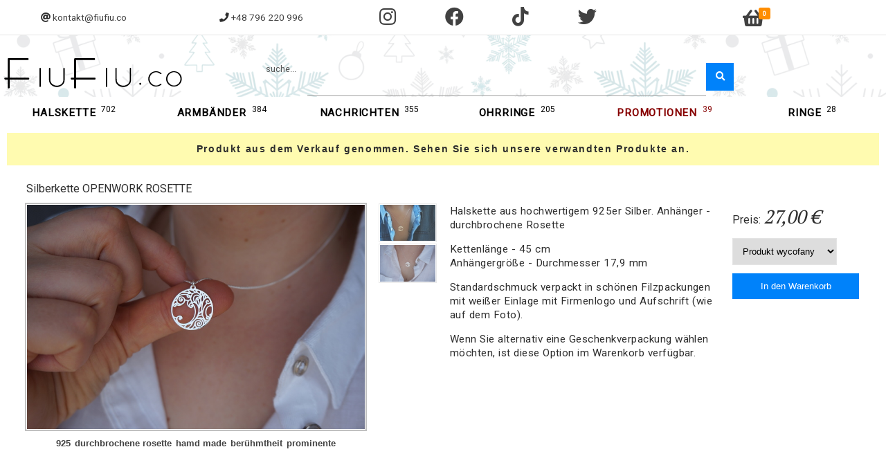

--- FILE ---
content_type: text/html; charset=utf-8
request_url: https://fiufiu.co/de/silberkette-openwork-rosette-112
body_size: 4881
content:
<!DOCTYPE html>

<html>
<head>
    <meta charset="utf-8" />
    <meta name="viewport" content="width=device-width, initial-scale=1" />
    <meta name="description" content="Handgefertigter, versilberter und vergoldeter Schmuck, Halsketten und Ketten für alle Gelegenheiten. Bis zur Perfektion verfeinerter Schmuck, ungewöhnliche und originelle Designs, die aus dem Bedürfnis heraus geschaffen wurden, etwas Ungewöhnliches zu tragen." />
    <meta name="keywords" content="handgemacht, Armbänder, Schmuck, Silber, Gold, Steine, Halsketten, Ketten" />
    <link rel="icon" type="image/x-icon" href="/images/favicon.ico">
    <title>Silberkette OPENWORK ROSETTE</title>
    <!-- Global site tag (gtag.js) - Google Analytics -->
    <script async src="https://www.googletagmanager.com/gtag/js?id=UA-90794808-1"></script>
    <script>
        window.dataLayer = window.dataLayer || [];
        function gtag() { dataLayer.push(arguments); }
        gtag('js', new Date());

        gtag('config', 'UA-90794808-1');
        gtag('config', 'AW-856429545');
    </script>

    
    
        <link rel="stylesheet" href="/vendor/font-awesome/css/all.css" />
        <link rel="stylesheet" href="/css/fiufiu.css?v=RZExL-HPvr7k0D30EHhHnr497TEbk-93Mx2wDgvIdvI" />
        <script src="/vendor/jquery/jquery.js"></script>
    
    <!--TODO: przenisc na dol problem ze sledzeniem GA Conversion-->
    
    
        <script src="/vendor/js-cookie/js.cookie.js"></script>
        <script src="/js/fiufiu.js?v=3tTPOTnNgAbrl73g1KJN9eeQ3TZG13PVlHmfmqjz5r8"></script>
    
    

    <script src="/vendor/jquery-validation/jquery.validate.js"></script>
    <script src="/vendor/jquery-validation-unobtrusive/jquery.validate.unobtrusive.js"></script>

    <script type="text/javascript" src="//static.criteo.net/js/ld/ld.js" async="true"></script>
    <!-- Meta Pixel Code -->
    <script>
        !function (f, b, e, v, n, t, s) {
            if (f.fbq) return; n = f.fbq = function () {
                n.callMethod ?
                n.callMethod.apply(n, arguments) : n.queue.push(arguments)
            };
            if (!f._fbq) f._fbq = n; n.push = n; n.loaded = !0; n.version = '2.0';
            n.queue = []; t = b.createElement(e); t.async = !0;
            t.src = v; s = b.getElementsByTagName(e)[0];
            s.parentNode.insertBefore(t, s)
        }(window, document, 'script',
            'https://connect.facebook.net/en_US/fbevents.js');
        fbq('init', '6506765116002338');
        fbq('track', 'PageView');
    </script>
    <noscript>
        <img height="1" width="1" style="display:none"
             src="https://www.facebook.com/tr?id=6506765116002338&ev=PageView&noscript=1" />
    </noscript>
    <!-- End Meta Pixel Code -->
</head>
<body>
    <header>
        <section id="header-info">
    <div id="header-email">
        <a href="mailto:kontakt@fiufiu.co"> kontakt@fiufiu.co</a>
    </div>
    <div id="header-tel">
        <a href="tel:+48796220996"> +48 796 220 996</a>
    </div>
    <div id="header-social">
        <a id="instagram-ico" href="https://www.instagram.com/fiufiu.co/" target="_blank" class="fab fa-instagram fa-2x"></a>
        <a id="fb-ico" href="https://www.facebook.com/fiufiu.co" target="_blank" class="fab fa-facebook fa-2x"></a>
        <a id="tiktok-ico" href="https://www.tiktok.com/&#64;fiufiu.co" target="_blank" class="fab fa-tiktok fa-2x"></a>
        <a id="twitter-ico" href="https://twitter.com/fiufiuco" target="_blank" class="fab fa-twitter fa-2x"></a>
    </div>
    <div id="header-basket">
            <a href="/de/einkaufs">
                <span class="fa fa-shopping-basket fa-2x" id="cart-count">
                    

<span class="cart-count">0</span>
                </span>
            </a>
</div>
</section>
<section id="header-sub">
    <div id="header-logo">
        <a href="https://fiufiu.co/de">
            <img src="/images/logo-black.png" alt="FiuFiu.co" id="logo-desktop" />
            <img src="/images/ico.png" alt="FiuFiu.co" id="logo-mobile" />
        </a>
    </div>
    <div id="header-nav-mobile">
        <span class="fa fa-bars fa-2x" aria-hidden="true"></span>
    </div>
    <div id="header-search">
        
<form method="get" id="header-search-form" novalidate autocomplete="off" action="">
    <div class="input-field">
        <input type="search" data-val="true" data-val-minlength="Erforderliche Zeichenanzahl: 3" data-val-minlength-min="3" data-val-required="Geben Sie die Phrase ein" id="Term" name="Term" value="" />
        <label>suche...</label>
        <span class="field-validation-valid" data-valmsg-for="Term" data-valmsg-replace="true"></span>
    </div>
    <div>
        <input type="submit" class="fa fa-search" value="&#xf002" id="header-search-submit" />
    </div>
</form>


    <script src="/vendor/jquery-validation/jquery.validate.js"></script>
    <script src="/vendor/jquery-validation-unobtrusive/jquery.validate.unobtrusive.js"></script>

    </div>
</section>
    </header>
    <main class="container">
        <p class="holiday">
            <b>VAKANTIE IN DAGEN :</b> <br /> <br />
            <b>24.07.2023 - 31.07.2023.</b> <br /><br /> Houd er rekening mee dat we op dit moment geen zendingen verzenden. Wij heten u welkom na terugkomst <i class="fa fa-smile-o"></i>
            <i class="fa fa-sun-o"></i>
        </p>
        <div id="temp-hol"></div>
        <nav id="nav-top">
            
    <h1>
        <a href="https://fiufiu.co/de/halskette">
            <span class="">Halskette</span>
        </a>
        <sup class="">702</sup>
    </h1>
    <h1>
        <a href="https://fiufiu.co/de/armbander">
            <span class="">Armbänder</span>
        </a>
        <sup class="">384</sup>
    </h1>
    <h1>
        <a href="https://fiufiu.co/de/nachrichten">
            <span class="">Nachrichten</span>
        </a>
        <sup class="">355</sup>
    </h1>
    <h1>
        <a href="https://fiufiu.co/de/ohrringe">
            <span class="">Ohrringe</span>
        </a>
        <sup class="">205</sup>
    </h1>
    <h1>
        <a href="https://fiufiu.co/de/promotionen">
            <span class="gift-link">Promotionen</span>
        </a>
        <sup class="gift-link">39</sup>
    </h1>
    <h1>
        <a href="https://fiufiu.co/de/ringe">
            <span class="">Ringe</span>
        </a>
        <sup class="">28</sup>
    </h1>

        </nav>
            <p class="archived">
        <b>Produkt aus dem Verkauf genommen. Sehen Sie sich unsere verwandten Produkte an.</b>
    </p>
<section id="product-details">
    <div class="row">
        <h1 class="col-12">
            Silberkette OPENWORK ROSETTE
        </h1>
    </div>
    <div class="row">
        <div class="col-5">
            <figure>
                <img id="big-img" src="/gallery/admin/20180824_1726209756/Large/DSC03607.JPG" alt="Silberkette OPENWORK ROSETTE" />
            </figure>

            

<section class="product-tags">
        <a href="https://fiufiu.co/de/etikett/925">
            <strong>925</strong>
        </a>
        <a href="https://fiufiu.co/de/etikett/durchbrochene-rosette">
            <strong>durchbrochene rosette</strong>
        </a>
        <a href="https://fiufiu.co/de/etikett/hamd-made">
            <strong>hamd made</strong>
        </a>
        <a href="https://fiufiu.co/de/etikett/beruhmtheit">
            <strong>berühmtheit</strong>
        </a>
        <a href="https://fiufiu.co/de/etikett/prominente">
            <strong>prominente</strong>
        </a>
</section>
        </div>
            <div class="col-1 thumb-wrap">
                    <div class="thumb">
                        <img src="/gallery/admin/20180824_1726209756/small/DSC05441.JPG" alt="Silberkette OPENWORK ROSETTE" />
                    </div>
                    <div class="thumb">
                        <img src="/gallery/admin/20180824_1726209756/small/DSC03602a.JPG" alt="Silberkette OPENWORK ROSETTE" />
                    </div>
            </div>
        <div class="col-4 description">
            Halskette aus hochwertigem 925er Silber. Anhänger - durchbrochene 
Rosette

<p>Kettenlänge - 45 cm</br>
Anhängergröße - Durchmesser 17,9 mm</p>

<p>Standardschmuck verpackt in schönen Filzpackungen mit weißer 
Einlage mit Firmenlogo und Aufschrift (wie auf dem Foto).
</p>
<p>Wenn Sie alternativ eine Geschenkverpackung wählen möchten, ist 
diese Option im Warenkorb verfügbar.</p>
        </div>
        <div class="col-2">
            <span>Preis:</span> <span class="price">27,00 €</span>

            <form method="post" id="product-addtocard-form" novalidate action="/de/warenkorblegen">

                    <p class="product-number">
                        <select class="product-quantity-list" name="Quantity"><option value="0">Produkt wycofany</option>
</select>
                    </p>
                    <input type="button" value="In den Warenkorb" class="bt-disabled" />
                <input type="hidden" data-val="true" data-val-required="The ProductId field is required." id="ProductId" name="ProductId" value="112" />
                <input type="hidden" name="culture" value="de" />


            <input name="__RequestVerificationToken" type="hidden" value="CfDJ8EAr6QPLAg9AlkOXKJUVlLmVVAWFwngP14fgna1Qvg0Y4XpIbyT4jG2CqeuLvzmA2e7faEZsI5rYYSp5WVI032r5DyUlKIiTqq63jHYUvB_rETFZ9ZOjogYoMfzsoOonjJwLHjm0y98wuzjP1MsZ_0M" /></form>

        </div>


    </div>




</section>


    </main>
    <footer>
        <article class="tip-info">
    <div class="tips">
    <div class="overflow-hide-text">
        <p><i class="fa fa-truck fa-flip-horizontal fa-2x"></i></p>
        <p>Kostenlose Lieferung ab 67,57 €</p>
    </div>
    <div class="overflow-hide-text">
        <p><i class="fa fa-clock-o fa-2x"></i></p>
        <p>Versand per Kurier innerhalb von 48 Stunden</p>
    </div>

    <div class="overflow-hide-text">
        <p><i class="fa fa-credit-card-alt fa-2x"></i></p>
        <p>Kreditkarten, PayPal, BLIK</p>
    </div>
</div>
</article>
<section>
    <article id="footer-condition">
        <h3>Einkaufsbedingungen</h3>
        <hr />
        <ul>
            <li><a href="https://fiufiu.co/de/bearbeitungszeit-der-bestellung">Bearbeitungszeit der Bestellung</a></li>
            <li><a href="https://fiufiu.co/de/zahlungsmethoden">Zahlungsmethoden</a></li>
            <li><a href="https://fiufiu.co/de/versandkosten">Versandkosten</a></li>
            <li><a href="https://fiufiu.co/de/reklamationen-und-r%C3%BCcksendungen">Reklamationen und Rücksendungen</a></li>
        </ul>
    </article>
    <article id="footer-help">
        <h3>
            Beistand
        </h3>
        <hr />
        <ul>
            <li><a href="https://fiufiu.co/de/kontakt">Kontakt</a></li>
            <li><a href="https://fiufiu.co/de/haufige-fragen">Häufige Fragen</a></li>
            <li><a href="https://fiufiu.co/de/markenzeichen">Markenzeichen</a></li>
            <li><a href="https://fiufiu.co/de/wie-man-schmuck-pflegt">Wie man Schmuck pflegt</a></li>

        </ul>
    </article>
    <article id="footer-info">
        <h3>Informationen</h3>
        <hr />
        <ul>
            <li><a href="https://fiufiu.co/de/uber-uns">Über mich</a></li>
            <li><a href="https://fiufiu.co/de/bewertungen">Ladenbesprechungen</a></li>
            <li><a href="https://fiufiu.co/de/vorschriften">Vorschriften</a></li>
            <li><a href="https://fiufiu.co/de/datenschutzerklarung">Datenschutzerklärung</a></li>
            <li><a href="https://fiufiu.co/de/cookie-richtlinie">Cookie Richtlinie</a></li>

        </ul>
    </article>
    <article id="footer-fact">
        <h3>Schmuck - interessante Fakten</h3>
        <hr />
        <ul>
            <li><a href="https://fiufiu.co/de/schmuck">Schmuck Geschichte</a></li>
        </ul>
    </article>
</section>
<section id="footer-copyright">
    <p>
        &copy; 2026 Powered by FiuFiu. All rights reserved
    </p>
</section>
    </footer>
    
    <script>
        document.addEventListener("DOMContentLoaded", function () {
            replaceImg();
            imgOpenDialog();
        })
    </script>


</body>
</html>


--- FILE ---
content_type: text/css
request_url: https://fiufiu.co/css/fiufiu.css?v=RZExL-HPvr7k0D30EHhHnr497TEbk-93Mx2wDgvIdvI
body_size: 15227
content:
@import url('https://fonts.googleapis.com/css?family=Roboto');
@import url('https://fonts.googleapis.com/css?family=PT+Serif');
@import url('https://fonts.googleapis.com/css?family=Pacifico');


html, body {
    font-family: 'Roboto', Verdana, 'lucida grande', 'Trebuchet MS', sans-serif;
    font-size: 16px;
    margin: 0;
    padding: 0;
    overflow-x: hidden;
    color: #2e2e2e;
}

body {
    /*min-height: 100%;
    display: grid;
    grid-template-rows: 200px auto max-content;*/
    display: flex;
    flex-direction: column;
    min-height: 100vh;
}

main {
    flex-grow: 1;
}

header {
    height: 170px;
}

h1, h2, h3, h4, h5, h6, strong, b {
    /*font-family: 'Open Sans', sans-serif;*/
}

strong, b, h5 {
    font-family: 'Open Sans', sans-serif;
}

h1 {
    font-size: 1rem;
}

.up-down-margin {
    margin: 50px 0;
}

.inline {
    display: inline !important;
}

ol > li.law:before {
    content: "\00A7"; /* FontAwesome Unicode */
    font-family: 'Font Awesome 5 Free';
    font-weight: 900;
    display: inline-block;
    margin-left: -2.3rem;
    width: 2.3rem;
}

ol > li.law li {
    margin: 15px 0;
}

ul.first {
    list-style: none;
    padding: 0;
}

    ul.first > li {
        padding-left: 1.3em;
        padding-top: 10px;
    }

        ul.first > li:before {
            content: "\f00c"; /* FontAwesome Unicode */
            font-family: 'Font Awesome 5 Free';
            font-weight: 900;
            display: inline-block;
            margin-left: -1.3em; /* same as padding-left set on li */
            width: 1.3em; /* same as padding-left set on li */
        }

.nowrap {
    white-space: nowrap;
}
/*#region grid*/
.row {
    display: grid;
    grid-template-columns: repeat(12, 1fr);
    grid-gap: 20px;
}

[class*="col-"] {
    grid-column: span 12;
}

.row .col-6 {
    grid-column: span 6 !important;
}
/*#endregion*/

header {
    font-size: 0.85rem;
    text-align: center;
}

footer {
    background-color: #000;
    color: #9a9da1;
    margin-top: 50px;
}

    footer > section {
        display: flex;
        /*align-items: center;*/
        /*flex-wrap: wrap;*/
        justify-content: center;
        flex-direction: column;
    }

.relative {
    position: relative;
}

.success-text {
    color: #076800;
}

.alert-text {
    color: #9f0000
}

.bold {
    font-family: 'Open Sans', sans-serif;
    font-weight: bold;
}

.link-underline {
    text-decoration: underline;
}

.center {
    text-align: center;
}

.inactive-evt {
    pointer-events: none;
}

.label-create {
    display: inline-block;
    background: #000;
    padding: 10px;
    color: #fff
}

    .label-create:hover {
        background: #282828;
        color: #fff
    }

#product-list .bold {
    font-size: 1rem;
    line-height: 1.8rem;
    margin: 10px;
}

#product-list {
    display: flex;
    flex-wrap: wrap;
    justify-content: center;
    /*align-items : center;*/
    font-size: 0.85rem;
}

    #product-list figure figcaption {
    }

    #product-list img, .cart-img img, #preview-avatar img {
        outline-offset: -1px;
        box-shadow: 0 0 0 1px #e4e4e4;
        width: 100%;
    }

.cart-img img, #preview-avatar img {
    outline: 1px solid #fff;
}

#product-list article img {
    height: auto;
}

#product-details {
    width: 94%;
    margin: 0 auto;
    margin-bottom: 50px;
}

    #product-details #big-img {
        width: 100%;
        outline: 1px solid #fff;
        outline-offset: -1px;
        box-shadow: 0 0 0 2px rgba(5, 5, 5, 0.25);
        cursor: pointer;
        transition: box-shadow .1s ease-in;
    }

        #product-details #big-img:hover {
            box-shadow: 0 0 0 2px rgba(5, 5, 5, 0.5);
        }

    #product-details .description {
        line-height: 1.3rem;
        letter-spacing: 0.03rem;
        font-size: 0.95rem;
    }


#product-list article {
    flex-basis: 100%;
    margin-bottom: 40px;
}

#product-list img:hover {
    opacity: 0.8;
    cursor: pointer;
    transition: all 0.3s;
}

.product-tags {
    text-align: center;
    margin-top: 5px;
}

    .product-tags a:first-child {
        margin-left: 0;
    }

    .product-tags a {
        color: #424242;
        line-height: 1rem;
        font-size: 0.8rem;
        margin-left: 3px;
        margin-top: 3px;
        transition: all 0.1s ease-out;
    }

        .product-tags a:hover {
            text-decoration: underline;
        }

h1, h2, h3 {
    font-weight: normal;
}

#product-addtocard-form input[type=submit] {
    margin-top: 2rem;
}

#product-details .price {
    font-size: 1.7rem;
}

#product-details .product-number {
    font-size: 0.8rem;
}

    #product-details .product-number.de {
        font-size: 0.75rem;
    }

.product-quantity-list {
    padding: 10px;
    padding-right: 15px;
}

#product-details .product-number span {
    margin-left: 5px;
    white-space: nowrap;
}

.price {
    font-family: 'PT Serif';
    font-size: 1.2rem;
    font-style: italic;
    margin-top: 5px;
}

footer hr {
    background: #212121;
    margin: 0;
}

.container, .admin.container {
    margin: 0 auto;
    max-width: 1280px;
    width: 100%;
}

.account {
    padding: 20px 15px;
    background: #fdfdfd;
    border: 1px solid #f7f7f7;
    font-size: .85rem;
    line-height: 20px;
    color: #333;
    width: 60%;
    margin: 0 auto;
    letter-spacing: 0.8px;
    margin-top: 1rem;
}

/*.cart-count:before {
    content : '('
}

    .cart-count:after {
        content: ')'
    }*/

.confirm.cart {
    display: block;
    text-align: center;
    line-height: 2rem;
}

    .confirm.cart h1 {
        padding: 10px;
        font-weight: normal;
    }

    .confirm.cart.failure h1 {
        background: #9f0000;
        color: #dedede;
    }

    .confirm.cart.success h1 {
        background: #218838;
        color: #fff;
    }

    .confirm.cart.waiting h1 {
        background: #00035a;
        color: #fff;
    }

    .confirm.cart h1 {
        display: block;
        font-size: 1.2rem;
    }

.cart {
    padding: 20px 15px;
    background: #fdfdfd;
    border: 1px solid #f7f7f7;
    font-size: .85rem;
    line-height: 20px;
    color: #333;
    width: 90%;
    margin: 0 auto;
    display: flex;
    justify-content: center;
    flex-wrap: wrap;
    /*align-items : center;*/
    letter-spacing: 0.8px;
    margin-top: 1.5rem;
    position: relative;
}

    .cart .back-link {
        position: absolute;
        top: -20px; /*calc(-1rem - 6px);*/
        left: -15px;
        padding: 6px;
        background: #0082fa;
        color: #fff;
    }

        .cart .back-link:before {
            font-family: 'Font Awesome 5 Free';
            font-weight: 900;
            content: "\f100";
            margin-right: 5px;
        }

#cart-shipping-address {
    flex-basis: 100%;
    position: relative;
}

.cart-empty {
    text-align: center;
}

    .cart-empty h2 {
        display: inline-block;
    }

#cart-payment-methods {
    flex-basis: 100%;
}

.p-m {
    display: flex;
    flex-direction: column;
    margin: 2.5rem 0;
}

    .p-m article {
        width: 100%;
        margin-bottom: 10px;
    }

    .p-m label {
        display: inline-block;
    }

        .p-m label:hover {
            cursor: pointer;
        }

    .p-m img {
        width: 100px;
        vertical-align: middle;
        margin-right: 10px;
    }

    .p-m .details-payment {
        color: #2b2b2b;
        letter-spacing: 0.1rem;
        font-size: 0.8rem;
        background: #f7f7f7;
        border-radius: 5px;
        padding: 5px;
    }

.p-m-title {
    display: none;
}

.p-m-imoje {
    display: flex;
    flex-direction: column;
    margin: 2.5rem 0;
    background-color: #fdfdfd !important;
}

    .p-m-imoje article {
        width: 100%;
        margin-bottom: 10px;
        border-radius: 10px;
        box-shadow: 0 0 2px 0 rgba(0,0,0,.12), 0 2px 2px 0 rgba(0,0,0,.24);
        border: 1px solid #fff;
        /* padding: 30px 15px 30px 15px;*/
        padding: 10px 15px 10px 15px;
        box-sizing: border-box;
        background-color: #fff;
    }

        .p-m-imoje article > div {
            text-align: right;
        }

    /*    .p-m-imoje label {
        display: inline-block;
    }*/

    .p-m-imoje label:hover {
        cursor: pointer;
    }

    .p-m-imoje strong {
        /*font-size: 20px;*/
        font-weight: bold;
        font-size: 0.9rem;
    }

    .p-m-imoje img {
        /*width: 100px;*/
        vertical-align: middle;
        margin-left: 10px;
    }

    .p-m-imoje .details-payment {
        color: #2b2b2b;
        letter-spacing: 0.1rem;
        font-size: 0.8rem;
        background: #f7f7f7;
        border-radius: 5px;
        padding: 5px;
        margin-top: 10px;
        text-align: left;
    }

.p-m-imoje img.p-blik {
    width : 45px;
    height : 21px;
}

    .p-m-imoje img.p-online {
        width: 21px;
        height: 21px;
    }

    .p-m-imoje img.p-visa {
        width: 46px;
        height: 19px;
    }

    .p-m-imoje img.p-mastercard {
        width: 33px;
        height: 21px;
    }

    .p-m-imoje img.p-gpay {
        width: 41px;
        height: 21px;
    }

    .p-m-imoje img.p-applepay {
        width: 41px;
        height: 21px;
    }

    .p-m-imoje img.p-visa-mobile {
        width: 56px;
        height: 21px;
    }

    .p-m-imoje img.p-paypo {
        width: 70px;
        height: 14px;
    }

    .p-m-imoje img.p-twisto {
        width: 60px;
        height: 16px;
    }

    .p-m-imoje img.p-paypal {
        width: 50px;
        height: 21px;
    }

.p-m-imoje label {
    user-select: none;
}

        .p-m-imoje .details-payment strong {
            font-size: 0.8rem;
            font-weight: bold;
        }

    .p-m-imoje .row {
        grid-gap: 0;
    }

        .p-m-imoje .row .col-1 {
            grid-column: span 1;
        }

        .p-m-imoje .row .col-2 {
            grid-column: span 2;
        }

        .p-m-imoje .row .col-3 {
            grid-column: span 3;
        }

        .p-m-imoje .row .col-4 {
            grid-column: span 4;
        }

        .p-m-imoje .row .col-5 {
            grid-column: span 5;
        }

        .p-m-imoje .row .col-6 {
            grid-column: span 6;
        }

        .p-m-imoje .row .col-7 {
            grid-column: span 7;
        }

        .p-m-imoje .row .col-8 {
            grid-column: span 8;
        }

        .p-m-imoje .row .col-9 {
            grid-column: span 9;
        }

        .p-m-imoje .row .col-10 {
            grid-column: span 10;
        }

        .p-m-imoje .row .col-11 {
            grid-column: span 11;
        }

        .p-m-imoje .row .col-12 {
            grid-column: span 12;
        }

.p-m-imoje-title {
    display: none;
}

#form-available-product label:hover {
    cursor: pointer;
}

#cart-buy-bt, #cart-step2-bt {
    letter-spacing: 0.05rem;
    font-size: 0.9rem;
}

.form-remove-bt input[type=submit] {
    background-color: transparent;
    cursor: pointer;
    border: none;
    color: #414141;
    padding: 0;
    width: initial;
}

    .form-remove-bt input[type=submit]:focus {
        outline: none;
    }

.form-remove-bt button {
    padding: 5px;
    background: #da0000;
    border: none;
    width: 22px;
}

    .form-remove-bt button:active, form-remove-bt button:focus {
        border: none;
        outline: none !important;
    }

.link-remove-bt {
    font-size: 1rem;
}

#cart-product-summary {
    flex-basis: 100%;
}

    #cart-product-summary > section {
        /*border-bottom : 1px solid #e4e4e4;*/
    }

    #cart-product-summary > section {
        box-sizing: border-box;
        /*margin-right : 10px;*/
        display: flex;
        flex-wrap: wrap;
    }

        #cart-product-summary > section:nth-child(even) {
            background: #fff;
        }

    #cart-product-summary img {
        max-width: 100%;
        height: auto;
        width: 100%;
    }

.promo-img {
    max-width: 100%;
    height: auto;
    /*width: 100%;*/
}

.promo-section {
    margin-bottom: 1.5rem;
      /*display: flex;  */
display : none;
    justify-content: center;
}

#cart-price-buy {
    font-size: 1.2rem;
}

.cart-img {
    flex-basis: 19%;
    margin-right: 1%;
}

.cart-title {
    flex-basis: 45%;
}

.cart-number {
    flex-basis: 10%;
    text-align: center;
}

.cart-price {
    flex-basis: 10%;
}

.cart-delete-item {
    flex-basis: 10%;
    text-align: right;
}

    .cart-delete-item a:hover {
        color: #b00000;
    }

#cart-buy-summary {
    flex-basis: 100%;
}

.discount-text {
    /*display : block;*/
    /*margin-top : 10px;*/
}

.info.question a {
    color: #000aca;
    text-decoration: underline;
    display: block;
}

.info-jewellery {
    letter-spacing: 0.05em;
    line-height: 20px;
    width: 90%;
    margin: 0 auto;
    font-size: 0.9rem;
}

    .info-jewellery a {
        color: #000aca;
        text-decoration: underline;
    }

    .info-jewellery div {
        /*margin-top: 20px;
        margin-bottom: 20px;*/
    }

.info {
    letter-spacing: 0.1em;
    padding: 20px 15px;
    background: #fdfdfd;
    border: 1px solid #f7f7f7;
    font-size: .85rem;
    line-height: 20px;
    color: #000;
    width: 100%;
    margin: 0 auto;
    box-sizing: border-box;
}

    .info figure {
        text-align: center;
    }

        .info figure img {
            width: 100%;
        }

    .info h3 {
        font-weight: bold;
        font-family: 'Open Sans', sans-serif;
    }

hr {
    background: #e4e4e4;
    border: none;
    height: 1px;
    margin: 10px 10px;
}

.times15 {
    font-size: 1.5rem;
}

.hide {
    display: none;
}

.hide-important {
    display: none !important;
}

#nav-top {
    /* align-items: center; */
    /* justify-content: center; */
    text-align: center;
    margin-bottom: 20px;
    /* margin-top: 20px; */
    flex-direction: column;
    display: none;
}

    #nav-top sup {
        font-size: 0.75rem;
        margin-left: 3px;
        position: absolute;
        right: 20px;
        top: 4px;
        color: #ababab;
    }

    #nav-top > h1 {
        /*flex-basis: 50%;*/
        background-color: #2b2b2b;
        margin: 0;
        border-bottom: 1px solid #404040;
        position: relative;
    }

        #nav-top > h1:hover {
            background: #333;
            cursor: pointer;
            color: #fff;
        }

    #nav-top a {
        text-transform: uppercase;
        color: #d6d6d6;
        /* padding: 5px 0; */
        display: inline-block;
        width: 100%;
        padding: 10px;
        font-size: 0.9rem;
        font-weight: normal;
    }


        #nav-top a:hover {
            /*text-decoration: underline;*/
            color: #fff;
        }

        #nav-top a:before {
            display: block;
            content: '';
            border-bottom: solid 1px #47cee2;
            transform: scaleX(0);
            transition: transform 250ms linear 0s;
        }

footer ul {
    margin: 0;
    padding: 0;
    list-style: none;
    display: none;
}

.basket-bt {
}

footer h3 {
    margin: 0;
    padding: 1rem;
    user-select: none;
}

    footer h3:hover {
        background: rgba(255,255,255,.3);
        cursor: pointer;
        color: #fff;
    }


footer ul > li {
    /*padding: 4px;*/
}

footer article {
    flex-basis: 20%;
    text-align: center;
    font-size: 0.85rem;
}

footer > section a {
    color: #9a9da1;
    font-size: 0.8rem;
}

    footer > section a:hover {
        color: #cbcbcb;
    }

#footer-copyright {
    font-size: 0.7rem;
    /*outline: 2px solid #282828;*/
    text-align: center;
    /*align-self: flex-end;*/
}

#footer-myaccount ul li:last-child {
    /*pointer-events: none;*/
}

#footer-condition li a, #footer-info li a, #footer-help li a, #footer-fact li a {
    display: block;
    line-height: 2rem;
}

    #footer-condition li a:hover, #footer-info li a:hover, #footer-help li a:hover, #footer-fact li a:hover {
        background: rgba(255, 255, 255, 0.1);
    }

#header-info, #header-sub {
    display: flex;
    align-items: center;
}

#header-info {
    border-bottom: 1px solid #e4e4e4;
    flex-wrap: wrap;
    position: relative;
}

    #header-info #link-admin-panel {
        position: absolute;
        right: 10px;
        bottom: 0;
    }

    #header-info > div {
        padding: 10px 0;
    }

#header-email, #header-tel {
    flex-basis: 50%;
}

#header-social, #header-basket {
    flex-basis: 50%;
}


#header-sub {
    padding-top: 30px;
    background: url('../images/snowflakes2.png'); 
    background-repeat: repeat-x;
}


a {
    color: #414141;
    text-decoration: none;
}

    a:hover {
        color: #000;
    }

input[type=text], input[type=password], input[type=email], input[type=number] {
    background-color: transparent;
    border: none;
    border-bottom: 1px solid #9e9e9e;
    border-radius: 0;
    outline: none;
    height: 3rem;
    width: 100%;
    font-size: 1rem;
    margin: 0 0 3px 0;
    padding: 0;
    box-shadow: none;
    box-sizing: content-box;
    transition: all 0.3s;
}

input[type=search] {
    background-color: transparent;
    border: none;
    border-bottom: 1px solid #9e9e9e;
    outline: none;
    height: 2.5rem;
    width: 100%;
    font-size: 0.8rem;
    box-shadow: none;
    transition: all 0.3s;
    letter-spacing: 0.08rem;
}

textarea {
    box-sizing: border-box;
    color: #333;
    padding: 10px;
    border: 1px solid #c2c2c2;
    width: 100%;
    max-width: 500px;
    max-height: 300px;
    height: 200px;
    vertical-align: middle;
    font-family: 'Roboto', Verdana, 'lucida grande', 'Trebuchet MS', sans-serif;
    letter-spacing: 0.05rem;
}

header > div {
    text-align: center;
}

#header-email a:hover, #header-tel a:hover {
    text-decoration: underline;
}


#header-tel:before, .contact-tel:before {
    content: "\f095";
    font-family: 'Font Awesome 5 Free';
    display: inline-block;
    text-indent: -1em;
    font-weight: 900;
}

#header-email:before, .contact-email:before {
    content: "\f1fa";
    display: inline-block;
    text-indent: -1em;
    font-family: 'Font Awesome 5 Free';
    font-weight: 900;
}

.contact-data:before {
    content: "\f015";
    font-family: 'Font Awesome 5 Free';
    font-weight: 900;
    display: inline-block;
    text-indent: -1em;
}

#header-social {
    display: flex;
    padding-top: 3px;
}

    #header-social a {
        flex-basis: 25%;
    }

        #header-social a:after {
            display: block;
            content: '';
            border-bottom: solid 3px #ff0000;
            transform: scaleX(0);
            transition: transform 250ms linear 0s;
        }

        #header-social a:hover::after {
            transform: scaleX(1);
        }

.cart-count {
    padding: 4px 6px;
    font-size: 0.6rem;
    font-family: 'Roboto', Verdana, 'lucida grande', 'Trebuchet MS', sans-serif;
    background: #ff8d00;
    position: absolute;
    top: -12px;
    left: 23px;
    color: #fff;
    border-radius: 3px;
}

#header-basket a {
    position: relative;
}

#header-logo {
    flex-basis: 10%;
    /*display: none;*/
}

#header-nav-mobile {
    flex-basis: 20%;
    display: block;
}

    #header-nav-mobile:hover {
        cursor: pointer;
    }

#header-search {
    flex-basis: 80%;
}

#header-search-form {
    display: flex;
    align-items: center;
    justify-content: center;
}

    #header-search-form > div:first-child {
        flex-basis: 60%;
        position: relative;
    }



.input-field label {
    color: #565656;
    position: absolute;
    top: -19px;
    left: -10px;
    height: 100%;
    font-size: 0.8rem;
    transition: transform .2s ease-out;
    transform-origin: 0% 100%;
    transform: translateY(12px);
    pointer-events: none;
}

#label-available {
    color: #c7c7c7;
    top: -28px;
}

#email-input-available, .available-info {
    color: #d7d7d7;
}

#header-search-form label {
    left: -40px;
}

input[type=search]:focus {
    border-bottom: 1px solid #191919;
    /*box-shadow: 0 1px 0 0 #191919;*/
}

.input-field {
    position: relative;
    margin-top: 1rem;
}



input[type=text]:focus + label, input[type=password]:focus + label,
input[type=email]:focus + label, input[type=search]:focus + label {
    transform: translateY(-7px) scale(0.75);
    transform-origin: 0 0;
}

input[type=text]:focus, input[type=password]:focus, input[type=email]:focus {
    border-bottom: 1px solid #26a69a;
    box-shadow: 0 1px 0 0 #26a69a;
}

#header-search-submit {
    height: 40px;
    width: 40px;
}

input[type=button], input[type=submit], button {
    /*background-color: #14b9d5;*/
    background-color: #0082fa;
    cursor: pointer;
    padding: 10px;
    border: 1px solid #0082fa;
    color: #fff;
    transition: background-color 0.2s ease;
    width: 100%;
    transition: opacity .2s ease-in;
}

    input[type=button]:hover, input[type=submit]:hover, button:hover,
    .cart .back-link:hover, #orderPreviewBt:hover {
        opacity: 0.9;
    }

.add-to-cart-notavailable {
    background-color: #ab0000 !important;
    cursor: pointer;
    padding: 10px;
    border: 1px solid #9f0000 !important;
    color: #fff;
    transition: background-color 0.2s ease;
    width: 100%;
    display: block;
    font-size: 0.9rem;
    text-align: center;
}

    .add-to-cart-notavailable:hover {
        color: #fff;
        background: #650000;
    }

.buy-product {
    background-color: #4d90f0;
    cursor: pointer;
    padding: 10px;
    border: 1px solid #3079ed;
    color: #fff;
    transition: background-color 0.2s ease;
    width: 100%;
    display: block;
    font-size: 1rem;
    text-align: center;
}

    .buy-product:hover {
        color: #fff;
        background: #3079ed;
    }

    .buy-product:before {
        content: "\f291";
        font-family: 'Font Awesome 5 Free';
        font-weight: 900;
        margin-right: 10px;
    }

#fb-ico:hover {
    color: #3b5998;
}

#twitter-ico:hover {
    color: #55acee;
}

#tiktok-ico:hover {
    color: #cb2027;
}

#google-ico:hover {
    color: #dd4b39;
}

#instagram-ico:hover {
    color: #125688;
}

#snapchat-ico:hover {
    color: #fffc00;
}

#youtube-ico:hover {
    color: #bb0000;
}


h2.overflow-hide-text {
    text-overflow: ellipsis;
    white-space: nowrap;
    overflow: hidden;
    width: 240px;
    margin: 0 10px;
    padding: 3px 0;
    font-size: 0.9rem;
    font-weight: normal;
}

.overflow-hide-text {
    text-overflow: ellipsis;
    white-space: nowrap;
    overflow: hidden;
}

/*#region validation*/

.field-validation-error {
    color: #b10000;
    font-size: 0.75rem;
}

/*#endregion*/

.radio-fancy {
    margin-right: 15px;
}
/*#region radio*/
.radio-fancy {
    -webkit-appearance: none;
    -moz-appearance: none;
    -ms-appearance: none;
    -o-appearance: none;
    appearance: none;
    height: 20px;
    width: 20px;
    transition: all 0.15s ease-out 0s;
    background: #cbd1d8;
    border: none;
    color: #fff;
    cursor: pointer;
    border-radius: 50%;
    outline: none;
}

    .radio-fancy:hover {
        background: #9faab7;
    }

    .radio-fancy:checked {
        background: #14b9d5;
    }

    .radio-fancy:before {
        content: '';
        display: inline-block;
        height: 15px;
    }

    .radio-fancy:checked::before {
        height: 20px;
        width: 20px;
        content: '✔';
        display: inline-block;
        font-size: 15px;
        text-align: center;
        line-height: 20px;
    }
/*#endregion*/

/*#region bstr override*/

.bstr.pagination {
    display: flex;
    justify-content: center;
    padding: 0;
    list-style: none;
    font-size: .85rem;
}

    .bstr.pagination .page-link {
        display: block;
        min-width: 40px;
        line-height: 35px;
        text-align: center;
        background: #f9f9f9;
        border: 1px solid #ffffff;
        border-left: none;
        box-sizing: border-box;
    }

    .bstr.pagination .active span {
        background: #c7c7c7;
        user-select: none;
    }

    .bstr.pagination .page-item:first-child .page-link,
    .bstr.pagination .page-item:last-child .page-link {
        padding-left: 10px;
        padding-right: 10px;
    }

/*#endregion*/
select {
    border: 1px solid #e4e4e4;
    padding: 3px;
}

    select:focus {
        outline: none;
    }

.up {
    width: 100%;
    height: 100%;
    top: 0;
    left: 0;
    z-index: 10000;
    position: fixed;
    background-color: rgba(0,0,0,0.75);
    display: flex;
    justify-content: center;
    align-items: center;
}

#spinner {
    content: "";
    border: 3px solid #f3f3f3;
    animation: spin 1s linear infinite;
    border-top: 3px solid #555;
    border-radius: 50%;
    width: 50px;
    height: 50px;
}

@keyframes spin {
    0% {
        transform: rotate(0deg);
    }

    100% {
        transform: rotate(360deg);
    }
}

.order-nav {
    height: 60px;
    display: flex;
    justify-content: center;
    text-align: center;
    overflow: hidden;
    user-select: none;
    letter-spacing: 0.1rem;
}

#order-nav-step1 {
    margin-left: -1rem;
}

.order-progress {
    flex-grow: 1;
    position: relative;
    margin-left: 10px;
}

    .order-progress span {
        display: none;
    }

    .order-progress > * {
        line-height: 1.5rem;
        font-size: 0.8rem;
    }

    .order-progress b {
        display: block;
    }

#order-nav-step1 b:after {
    content: '\f07a';
    display: block;
    font-family: 'Font Awesome 5 Free';
    font-weight: 900;
    font-size: 1rem;
}

#order-nav-step2 b:after {
    content: '\f09d';
    display: block;
    font-family: 'Font Awesome 5 Free';
    font-weight: 900;
    font-size: 1rem;
}

#order-nav-step3 b:after {
    content: '\f0d1';
    display: block;
    font-family: 'Font Awesome 5 Free';
    font-weight: 900;
    font-size: 1rem;
    transform: scale(-1, 1);
}

.order-progress.active b, .order-progress.active span {
    color: rgba(255,255,255, 0.9);
}

.blue-dark {
    color: #0053a7;
}

.p-l-05 {
    margin-left: 0.5rem;
}

.order-progress.active:before, .order-progress.active:after {
    /*background: #1e87f0;*/
    background: #212529;
}

.order-progress.failure:before, .order-progress.failure:after {
    background: #9f0000;
}

.order-progress:before, .order-progress:after {
    content: "";
    position: absolute;
    z-index: -1;
}

.order-progress:before {
    height: 50%;
    width: 100%;
    top: 0;
    left: 0;
    transform: skew(45deg);
    background: #f8f9f9;
}

.order-progress:after {
    height: 50%;
    width: 100%;
    top: 50%;
    left: 0;
    background: #f8f9f9;
    transform: skew(-45deg);
}

#shipping-address-form select {
    width: 100%;
    margin-top: 25px;
}

#shipping-address-form h2 {
    margin-top: 2rem;
    font-size: 1.2rem;
    text-align: center;
}

#shipping-address-comment, #shipping-address-comment-courier {
    width: 100%;
    height: 62px;
}

#step2 input[type=radio] { /* HIDE RADIO */
    /*visibility: hidden;
    position: absolute;*/
}

/*#step2 input[type=radio] + img {
        cursor: pointer;
        border: 2px solid transparent;
        box-shadow: none;
        width: 57px;
        height: 44px;
    }

    #step2 input[type=radio]:checked + img {
        border: 2px solid #da0000;
    }

    #step2 input[type=radio]:checked:after {
        content: attr(data-choose);
        visibility: visible;
        left: 70px;
        position: absolute;
        top: 10px;
    }*/

.payment-method {
    display: flex;
    font-size: 0.75rem;
    flex-direction: column;
}

    .payment-method label {
        width: 100px;
    }

#step3 > div:last-child {
    text-align: center;
}

input[type=file] {
    width: 0.1px;
    height: 0.1px;
    opacity: 0;
    overflow: hidden;
    position: absolute;
    z-index: -1;
}

    input[type=file] + label {
        display: inline-block;
        line-height: 120px;
        cursor: pointer;
        width: 100%;
        text-align: center;
        border-radius: 1rem;
        border: 1px dashed #d8d8d8;
        height: 120px;
        color: #939393;
    }

        input[type=file] + label:after {
            font-family: 'Font Awesome 5 Free';
            font-weight: 900;
            content: '\f0ee';
            font-size: 4rem;
            margin-left: 10px;
            color: #2475ff;
            vertical-align: middle;
        }

        input[type=file] + label:hover {
            border-color: #2475ff;
        }

#img-preview {
    display: none;
    outline: 1px solid #fff;
    outline-offset: -1px;
    box-shadow: 0 0 0 1px #e4e4e4;
}

.thumb-wrap {
    display: flex;
    flex-wrap: wrap;
    align-content: flex-start;
}

.thumb {
    margin-left: 5px;
}

    .thumb > img {
        width: 100%;
        outline: 1px solid #fff;
        outline-offset: -1px;
        box-shadow: 0 0 0 1px #e4e4e4;
        opacity: 0.8;
        transition: opacity .2s ease-in;
        max-width: 82px;
        max-height: 55px
    }

        .thumb > img:hover {
            opacity: 1;
            cursor: pointer;
        }

/*#region dialog*/
.overlay {
    display: none;
    top: 0;
    right: 0;
    bottom: 0;
    left: 0;
    position: absolute;
    width: 100%;
    height: 100%;
    z-index: 1000;
}

.dialog {
    display: none;
    margin: 0 auto;
    position: relative;
    padding: 0;
    background: transparent;
}

.blanket {
    background-color: #000;
    top: 0;
    bottom: 0;
    left: 0;
    display: block;
    opacity: 0.8;
    position: fixed;
    width: 100%;
}


.fa-times-circle {
    text-align: center;
    z-index: 100;
    position: fixed;
    right: 20px;
    top: 15px;
    color: #fff;
    opacity: 0.9;
}

    .fa-times-circle:hover {
        cursor: pointer;
        opacity: 1;
    }

#dialog-img, #dialog-holiday {
    max-width: 800px;
    padding: 30px;
}

#data-img > img {
    width: 100%;
    max-width: 800px;
}

#data-holiday {
    color: #f4f4f4;
    text-align: center;
    background: rgba(0, 0, 0, 0.5);
    padding: 50px;
    border-radius: 10px;
}

#dialog-preview-order, #dialog-parcel-locker, #dialog-available-email {
    max-width: 400px;
    width: 100%;
}

#data-parcel-locker {
    color: #fff;
    background-color: rgba(0,0,0,0.6);
    position: relative;
    font-size: 1.2rem;
    line-height: 3rem;
    padding: 30px;
    border-radius: 5px;
    text-align: center;
}

#orderPreviewBt {
    max-width: 120px;
    background: #0082fa;
}

#data-preview-order, #data-available-email {
    position: relative;
}

#close-preview-order, #close-parcel-locker, #close-available-email {
    font-size: 2rem;
    right: 5px;
    top: 5px;
    position: absolute;
}

#data-preview-order #preview-sum-pay {
    background-color: rgba(202, 2, 2, 0.9);
    padding: 4px;
}

#data-preview-order #preview-discount, #data-preview-order #preview-free-shipment {
    color: #15b702;
    font-size: 0.75rem;
    margin-left: 6px;
}

.admin.container > nav {
    display: flex;
    justify-content: center;
    text-align: center;
}

    .admin.container > nav > a {
        padding: 10px;
        text-decoration: underline;
    }


/*#endregion dialog*/

.preview-order {
    background-color: rgba(0,0,0,0.6);
    padding: 10px;
    box-sizing: border-box;
    border-radius: 5px;
    color: #fff;
    line-height: 1.5rem;
    font-size: 0.9rem;
}

.available-email {
    background-color: rgba(0,0,0,0.6);
    padding: 20px;
    box-sizing: border-box;
    border-radius: 5px;
    color: #fff;
    line-height: 2rem;
}

#cart-product-summary #product-addtocard-form {
    text-align: left;
    margin: 2rem 0;
}

    #cart-product-summary #product-addtocard-form a {
        font-size: 0.75rem;
		text-decoration : underline;
    }

        #cart-product-summary #product-addtocard-form a::before {
            font-family: 'Font Awesome 5 Free';
            font-weight: 900;
            content: "\f06b";
            font-size: 1.5rem;
            background: #fff;
            color: #c10000;
            padding: 5px;
            margin-right: 5px;
        }

.delivery-info {
    text-align: left;
    width: 100%;
}

    .delivery-info p {
        margin-top: 2.5rem;
    }

.bt-disabled {
    cursor: none;
    pointer-events: none;
}

#logo-desktop {
    display: none;
}

#logo-mobile {
    width: 25px;
    height: 26px;
    margin-top: 4px;
}

.paypal-link {
    color: #0034f1;
    text-decoration: underline;
}

.holiday, .msg-info {
    /*background-color: #fffbb0;*/
    background-color: #b0ff99;
    padding: 15px;
    margin: 10px;
    text-align: center;
    font-size: 0.85rem;
    display: none;
    line-height: 2rem;
    letter-spacing: 1px;
}

.msg-info {
    background-color: #000;
    display: block;
    /* padding: 10px; */
    letter-spacing: 0.1rem;
    /* line-height: 1.3rem; */
}

.archived {
    background-color: #fffbb0;
    padding: 15px;
    margin: 10px;
    text-align: center;
    font-size: 0.85rem;
    line-height: 1.1rem;
    letter-spacing: 0.1rem;
}

.ppflag, .pptflag {
    background-color: #c1ff9c;
    padding: 15px;
    margin: 10px;
    text-align: center;
}

    .ppflag:after {
        content: 'Produkt na zamówienie. Czas realizacji od 2 do 4 tygodni.';
        display: inline-block;
        font-size: 0.85rem;
        line-height: 1.2rem;
        letter-spacing: 0.1rem;
        text-transform: uppercase;
        font-weight : bold;
    }

    .pptflag:after {
        content: 'Ten produkt będzie dostępny za 7 dni roboczych.';
        display: inline-block;
        font-size: 0.85rem;
        line-height: 1.2rem;
        letter-spacing: 0.1rem;
        text-transform: uppercase;
        font-weight: bold;
    }

/*#region swiper mobile*/
.swiper-container-basis {
    width: 100%;
    margin-top: 0;
    margin-bottom: 3rem;
}

.swiper-container-sale {
    width: 100%;
    margin-top: 0;
    margin-bottom: 3rem;
}

.slide-price {
    position: absolute;
    top: 10px;
    right: 10px;
    background: #e63535;
    height: 2rem;
    display: flex;
    justify-content: center;
    align-items: center;
    width: 50px;
    height: 50px;
    border-radius: 50%;
}

    .slide-price span {
        color: #fff;
        font-size: 0.7rem;
    }

.slide-price-old {
    position: absolute;
    top: 10px;
    right: 70px;
    background: rgba(0, 0, 0, 0.52);
    padding: 6px;
    color: #e6e6e6;
    font-size: 0.8rem;
}

.out-of-stock {
    position: absolute;
    top: 2px;
    right: 2px;
    background: rgba(0, 0, 0, 0.52);
    padding: 5px;
    color: #e6e6e6;
    font-size: 0.8rem;
}

.last-product {
    position: absolute;
    top: 2px;
    right: 2px;
    background: rgba(0, 0, 0, 0.52);
    padding: 5px;
    color: #e6e6e6;
    font-size: 0.8rem;
}

.slide-wrap-description h2 {
    display: flex;
    flex-direction: row;
    color: #131313;
    font-size: 1.2rem;
    letter-spacing: 0.1rem;
    text-align: center;
    flex-basis: 100%;
    margin-bottom: 0.5rem;
}

    .slide-wrap-description h2:before, .slide-wrap-description h2:after {
        content: "";
        flex: 1 1;
        border-bottom: 1px solid #47cee2;
        margin: auto 2rem;
    }

.slide-description {
    color: #636b6f;
    padding: 1.5rem;
    line-height: 1rem;
    letter-spacing: 0.1rem;
}

.slide-wrap-description {
    user-select: none;
    width: 100%;
    text-align: center;
}

.slide-price a {
    text-decoration: none;
}
/*#endregion*/
.rules {
    font-size: 0.70rem;
    /* padding: 10px; */
    display: block;
}

    .rules a {
        text-decoration: underline;
    }

.tips {
    display: flex;
    justify-content: center;
    /*background-color: #f8f9f9;*/
    padding: 0;
    /*width: 80%;*/
    margin: 0 auto;
    /*border: 1px solid #f7f7f7;*/
    line-height: 2rem;
    /*margin-bottom : -1.5rem;*/
    /*color : #636b6f;*/
    text-align: center;
    user-select: none;
    letter-spacing: 0.08rem;
    font-family: 'Open Sans', sans-serif;
    /*font-size : 0.75rem;*/
    background: #212529;
    height: 90px;
    font-size: 0.7rem;
    color: #fff;
    text-transform: uppercase;
    flex-direction: column;
}

    .tips > div {
        /*border-right : 2px solid #fff;*/
        flex-basis: 100%;
        border-bottom: 1px solid #2f2f2f;
    }

        .tips > div:last-child {
            border-right: none;
            border-bottom: none;
        }

    .tips img {
        vertical-align: middle;
        max-width: 60px;
    }

    .tips p {
        line-height: 30px;
        padding: 0;
        margin: 0;
        display: inline-block;
    }

        .tips p i {
            vertical-align: middle;
            font-size: 1rem;
            margin-right: 1rem;
        }

.promo-text > div {
    display: flex;
}

.promo-text input[type=text] {
    flex-grow: 3;
    text-transform: uppercase;
    text-align: center;
    letter-spacing: 0.1rem;
}

::-webkit-input-placeholder { /* Edge */
    font-size: 0.7rem;
}

:-ms-input-placeholder { /* Internet Explorer */
    font-size: 0.7rem;
}

::placeholder {
    font-size: 0.7rem;
}

input:focus::placeholder {
    color: transparent;
}

.promo-text input[type=submit] {
    flex-grow: 0;
    width: 60px;
    height: 3rem;
    font-size: 2rem;
    padding: 0px;
    margin-left: 5px;
}

.promo-code-section {
    margin-top: 2rem;
    user-select: none;
}

    .promo-code-section > label:hover {
        cursor: pointer;
    }

/*#region Slide recommended*/
.product-recommended-wrap {
    margin-top: 70px;
}

/*.product-recommended-wrap h2 {
            text-align: center;
            background-image: linear-gradient(to right, rgba(189, 189, 189, 0.1), rgb(230, 230, 230));
            padding: 10px;
            font-size: 1rem;
            letter-spacing: 0.1rem;
        }*/

.product-recommended {
    display: flex;
    justify-content: center;
    flex-wrap: wrap;
}

    .product-recommended > article {
        flex-basis: 100%;
        margin: 0 5px;
        flex-grow: 0;
    }

    .product-recommended img {
        outline: 1px solid #fff;
        max-width: 100%;
    }

        .product-recommended img:hover {
            opacity: 0.8;
            cursor: pointer;
            transition: all 0.3s;
        }

    .product-recommended a {
        display: block;
    }

    .product-recommended p {
        font-size: 0.85rem;
        color: #585858;
    }
/*#endregion*/

.strikethrough {
    /*position: relative;*/
}

    .strikethrough:before {
        position: absolute;
        content: "";
        left: 0;
        top: 50%;
        right: 0;
        border-top: 2px solid #9f0000;
        transform: rotate(-10deg);
    }

.inpost-delivery {
    display: flex;
    flex-direction: column;
    /*flex-wrap: wrap;*/
    /*margin: 2.5rem 0;*/
    /*gap: 10px;*/
    background-color: #fff;
    margin-bottom: 30px;
}

.inpost-delivery div:nth-child(3) {
     display : none; 
}

    .inpost-delivery label {
        display: inline-block;
    }

        .inpost-delivery label:hover {
            cursor: pointer;
        }

    .inpost-delivery img {
        vertical-align: middle;
        max-width: 109px;
    }

    .inpost-delivery div {
        position: relative;
        border-bottom: 1px solid #e4e4e4;
        line-height: 85px;
    }



.inpost-delivery-title {
    position: absolute;
    top: 25px;
    font-size: 0.72rem;
    margin-left: 10px;
    line-height: 20px;
}

/*.inpost-delivery div:first-child .inpost-delivery-title :before  {
	content : '';
	display : block;
	font-size: 0.65rem;
    margin-left: 0px;
}

.inpost-delivery :nth-child(0)> .inpost-delivery-title :before  {
	content : '';
	display : block;
	font-size: 0.65rem;
    margin-left: 0px;
}

.inpost-delivery-title :after {
		content : '';
	display : block;
	font-size: 0.65rem;
    margin-left: 0px;
}*/

.inpost-delivery-price {
    position: absolute;
    top: 0;
    right: 0px;
    background: #e63535;
    height: 2rem;
    display: flex;
    justify-content: center;
    align-items: center;
    width: 50px;
    /* height: 50px; */
    /* border-radius: 50%; */
    color: #fff;
    font-size: 0.7rem;
    height: 1.3rem;
}
    .inpost-delivery-price-free {
        padding-left: 8px;
        padding-right: 8px;
        background-color: #579f32;
    }    

    .service-typing {
        /* display: flex; */
        justify-content: center;
        user-select: none;
        /*background-color : #e8e8e8;*/
    }

    .service-typing h1 {
        font-weight: bold;
        letter-spacing: 2px;
        font-size: 1rem;
        color: #771f2b;
        line-height: 2rem;
    }

#countdown {
    text-align: center;
    font-size: 20px;
    font-weight: 400;
    color: #413276;
    background-color: #FFFFFF;
    padding: 15px;
    border-radius: 10px;
}

#countdown2 {
    text-align: center;
    font-size: 20px;
    font-weight: 400;
    color: #413276;
    background-color: #FFFFFF;
    border-radius: 10px;
    position: absolute;
    bottom: 12%;
    right: 18%;
    display: none;
}

#countdown-container {
    background: linear-gradient(135deg, #667eea 0%, #764ba2 100%);
    text-align: center;
    font-weight: 200;
    line-height: 25px;
    margin-bottom: 30px;
    font-size: 20px;
    color: #FFFFFF;
    border-radius : 10px;
    
}

#mikocarddesktop {
    display : none;
}

/*chmura tagow*/
.header-row {
    display: flex;
    align-items: center;
    justify-content: flex-start;
    gap: 12px; /* odstęp między elementami np. wyszukiwarką a chmurką */
}

.tag-cloud-wrapper-mobile {
    position: absolute;
    bottom: -40px;
}

.tag-cloud-wrapper {
    flex-basis: 5%;
    max-width: 150px;
    display: none;
}

.tag-cloud-link {
    display: inline-block;
    text-decoration: none;
    transform: scale(0.45);
    transform-origin: left center;
}

.tag-cloud-svg {
    width: 260px;
    height: auto;
    display: block;
    filter: drop-shadow(0 3px 6px rgba(0, 0, 0, 0.15));
}

.cloud-shape {
    fill: url(#cloudGradient);
    stroke: #cfd8dc;
    stroke-width: 2.5;
}

.cloud-text {
    font-family: "Poppins", Arial, sans-serif;
    font-size: 22px;
    fill: #000000;
    font-weight: 500;
    pointer-events: none;
}

.tag-cloud-link:hover .cloud-text {
    fill: #00a2d3;
}

.tag-cloud-link:hover .cloud-shape {
    stroke: #00a2d3;
}

/*mobile*/
.tag-cloud-mobile {
    /*display: flex;*/
	display : none;
    justify-content: flex-start;
    margin: 0;
    padding: 5px;
    transform: scale(0.6);
    position: relative; /* ✅ konieczne, żeby top/left działały */
    top: -25px;
    left: -70px;
}

    .tag-cloud-mobile svg {
        width: 160px;
        height: auto;
        filter: drop-shadow(0 2px 4px rgba(0, 0, 0, 0.15));
    }

    .tag-cloud-mobile .cloud-shape {
        fill: url(#cloudGradientMobile);
        stroke: #cfd8dc;
        stroke-width: 2;
    }

    .tag-cloud-mobile text {
        font-family: "Poppins", Arial, sans-serif;
        font-size: 22px;
        fill: #000;
        font-weight: 500;
        pointer-events: none;
    }

    .tag-cloud-mobile a {
        text-decoration: none;
    }

    .tag-cloud-mobile:hover .cloud-shape {
        stroke: #00a2d3;
    }

    .tag-cloud-mobile:hover text {
        fill: #00a2d3;
    }

canvas {
    touch-action: pan-y !important;
}

/* end chmura tagow */
/* Custom, iPhone Retina */
@media only screen and (min-width : 320px) {
}

/* Extra Small Devices, Phones */
@media only screen and (min-width : 480px) {


        #countdown2 {
        bottom: 14%;
        right: 23%;
        font-size: 24px;
    }
    .slide-wrap-description h2 {
        font-size: 2rem;
    }

    .product-recommended > article {
        flex-basis: 40%;
        position: relative;
    }

    .tips {
        font-size: 0.75rem;
    }

    #product-list article img {
        height: 170px;
    }

    #product-list article {
        flex-basis: 240px;
        padding: 0 15px;
        margin-bottom: 30px;
    }

    #product-list img {
        outline: 1px solid #fff;
    }

    /*#header-sub {
        background: url('../images/valD.png');
    }*/
}

/* Small Devices, Tablets */
.tag-cloud-wrapper {
	display : none;
}
@media (min-width: 768px) {
    header {
        height: 200px;
    }

    .tag-cloud-mobile {
        display: none;
    }

    .tag-cloud-wrapper {
        flex-basis: 5%;
        max-width: 150px;
       /* display: flex; */
	   display : none;
    }

    #countdown2 {
        bottom: 14%;
        right: 26%;
        font-size: 28px;
    }
    .p-m-imoje article {
        /*padding: 30px 32px 30px 32px;*/
        padding: 10px 15px 10px 15px;
        width : 80%;
    }

        .p-m-imoje article > div {
            text-align: center;
        }

    #product-details {
        margin-bottom: 70px;
    }


    .product-recommended > article {
        flex-basis: 25%;
    }

    #order-nav-step1 b:after,
    #order-nav-step2 b:after,
    #order-nav-step3 b:after {
        content: '';
    }

    h2.overflow-hide-text {
        margin: 0;
    }

    #product-list .bold {
        margin: 0;
    }


    header {
        height: 150px;
    }

    .info {
        width: 80%;
    }

    .info-delivery {
        width: 50%;
        box-sizing: border-box;
        display: inline-block;
        text-align: center;
    }

    .info-delivery-free {
        background: #076800;
        color: white;
    }

    #nav-top a:hover::before {
        transform: scaleX(1);
    }
    /*#region swiper*/
    .swiper-container-sale, .swiper-container-basis {
        width: 82% !important;
    }

    .swiper-slide-basis {
        width: 33.33% !important;
    }
    /*#endregion*/

    .p-m article {
        width: 70%;
    }

    .p-m-title {
        display: inline;
    }

    #gift-link, .gift-link {
        color: #860000 !important;
    }

    #gift-link-green, .gift-link-green {
        color: #098b00 !important
    }

    body {
        grid-template-rows: 150px auto max-content
    }

    #logo-desktop {
        display: block;
    }

    #logo-mobile {
        display: none;
    }

    #header-nav-mobile {
        display: none;
    }

    #cart-product-summary #product-addtocard-form {
        text-align: right;
        margin-right: 10px;
    }

    .thumb {
        margin-left: 0;
    }

    footer hr {
        margin: 10px 10px;
    }

    footer h3:hover {
        background-color: transparent;
        color: #9a9da1;
        cursor: default;
        pointer-events: none;
    }

    footer ul {
        display: block;
    }

    footer section {
        flex-direction: row;
    }

    #cart-product-summary {
        flex-basis: 70%;
    }

    #cart-buy-summary {
        flex-basis: 30%;
        box-sizing: border-box;
        padding-left: 10px;
        border-left: 1px solid #e4e4e4;
    }

    #header-search-form label {
        left: -60px;
    }

    #nav-top > * {
        flex-basis: 20%;
    }

    #nav-top {
        flex-direction: row;
        align-items: center;
        justify-content: center;
        display: flex;
    }

        #nav-top a {
            display: inline;
            color: #000;
            padding: 0;
            font-size: 0.95rem;
            letter-spacing: 0.05rem;
            font-weight: bold;
        }

            #nav-top a:hover {
                /*text-decoration: underline;*/
                color: #000;
            }

        #nav-top h1:hover {
            background: none;
        }

        #nav-top sup {
            position: static;
            color: #000;
            right: 0;
        }

        #nav-top h1 {
            background-color: transparent;
            border: none;
        }

    #header-logo {
        display: block;
    }

    #header-search {
        flex-basis: 75%;
    }

    /*#shipping-address-form textarea {
        position: absolute;
        top: 5px;
        right: 5px;
    }*/

    .order-progress span {
        display: inline;
    }

    .container, .admin.container {
        width: 100%;
    }

    #header-email {
        flex-basis: 20%;
    }

    #header-tel {
        flex-basis: 20%;
    }

    #header-social {
        flex-basis: 30%;
    }

    #header-basket {
        flex-basis: 30%;
    }

    .row .col-1 {
        grid-column: span 1;
    }

    .row .col-2 {
        grid-column: span 2;
    }

    .row .col-3 {
        grid-column: span 3;
    }

    .row .col-4 {
        grid-column: span 4;
    }

    .row .col-5 {
        grid-column: span 5;
    }

    .row .col-6 {
        grid-column: span 6;
    }

    .row .col-7 {
        grid-column: span 7;
    }

    .row .col-8 {
        grid-column: span 8;
    }

    .row .col-9 {
        grid-column: span 9;
    }

    .row .col-10 {
        grid-column: span 10;
    }

    .row .col-11 {
        grid-column: span 11;
    }

    .row .col-12 {
        grid-column: span 12;
    }

    .inpost-delivery {
        flex-direction: column;
    }

        .inpost-delivery > div {
            flex-basis: 50%;
        }
}

/* Medium Devices, Desktops */
@media (min-width: 992px) {
    #countdown2 {
        bottom: 16%;
        right: 20%;
        font-size: 24px;
    }

    #mikocard {
        display: none;
    }
    #mikocarddesktop {
        display: block;
    }

    .cart {
        width: 80%;
    }

    .tips {
        height: 80px;
        flex-direction: row;
        padding: 0 5px;
        font-size: 0.85rem;
    }

        .tips > div {
            /*border-right : 2px solid #fff;*/
            flex-grow: 1;
        }

        .tips p {
            line-height: 40px;
            display: block;
        }

            .tips p i {
                font-size: 2rem;
                margin-right: 0;
            }
}

/* Large Devices, Wide Screens */
@media (min-width: 1200px) {
}

/*#region slide*/

@keyframes fade {
    0% {
        opacity: 0.6;
    }

    100% {
        opacity: 1;
    }
}

.fade {
    animation-timing-function: ease-in;
    animation-name: fade;
    animation-duration: 2s;
}

.product-slider {
    display: flex;
    flex-wrap: wrap;
    text-align: center;
    width: 80%;
    justify-content: space-between;
    margin-bottom: 10px;
}

.product-slide {
    display: none;
    position: relative;
    flex-basis: 50%;
}

.dot {
    height: 15px;
    width: 15px;
    margin: 0 2px;
    background-color: #bbb;
    border-radius: 50%;
    display: inline-block;
    transition: background-color 0.6s ease;
}

.dot-wrapper {
    width: 100%;
}

.product-slider .active {
    background-color: #717171;
}

.slide-img {
    outline: none !important;
    border: none !important;
    width: 100%;
}


.product-slide-text {
    position: absolute;
    bottom: 0;
    left: 0;
    background: rgba(0, 0, 0, 0.5);
    height: 2rem;
    color: #f1f1f1;
    width: 100%;
    box-sizing: border-box;
}

    .product-slide-text a {
        color: #fff;
        width: 100%;
        display: block;
        line-height: 2rem;
        letter-spacing: 0.1rem;
    }

/*#endregion */


/*#region reset*/
figure {
    margin: 0;
    padding: 0;
}
/*#endregion*/


/*#region cookie*/
#cookie-info {
    /*height: 8rem;*/
    position: fixed;
    bottom: 0;
    background: rgba(0,0,0, 0.9);
    text-align: center;
    font-size: 0.75rem;
    width: 100%;
    border-top: 1px solid #212121;
    color: #dedede;
    z-index: 101;
}

    #cookie-info p {
        padding-right: 1.5rem;
    }

    #cookie-info a {
        text-decoration: underline;
        color: #dedede;
    }

#close-cookie {
    position: absolute;
    right: 10px;
    top: 5px;
    font-size: 2rem;
    color: #fff;
}

#cookie-info .confirm {
    cursor: pointer;
}

#cookie-info p.confirm {
    text-decoration: underline;
}
/*#endregion*/

.even:nth-child(even) {
    background: #f1f1f1;
}

.admin-product-list {
    padding: 5px;
}

    .admin-product-list img {
        width: 120px;
        height: 80px;
    }

#temp-hol {
    text-align: center;
    line-height: 3rem;
    background: #e4e4e4;
    display: none;
}

    #temp-hol:before {
        content: '';
        display: inline;
        font-size: 1.1rem;
        display: none;
    }

.black-friday {
    display: none !important;
}

/*.black-friday h2 span {
    text-transform: lowercase;
    color: #2e2e2e;
    font-weight: normal;
}*/
